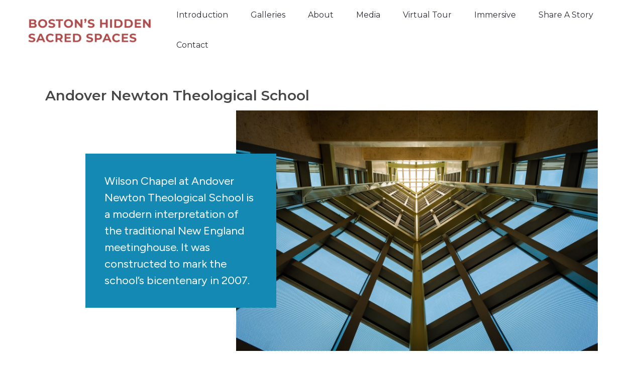

--- FILE ---
content_type: text/html; charset=UTF-8
request_url: https://www.hiddensacredspaces.org/newtonandover-school-of-theology/
body_size: 17608
content:
<!DOCTYPE html>
<!--[if !(IE 6) | !(IE 7) | !(IE 8)  ]><!-->
<html lang="en-US" class="no-js">
<!--<![endif]-->
<head>
	<meta charset="UTF-8" />
				<meta name="viewport" content="width=device-width, initial-scale=1, maximum-scale=1, user-scalable=0"/>
			<meta name="theme-color" content="#979fa3"/>	<link rel="profile" href="https://gmpg.org/xfn/11" />
	<meta name='robots' content='index, follow, max-image-preview:large, max-snippet:-1, max-video-preview:-1' />

	<!-- This site is optimized with the Yoast SEO plugin v26.3 - https://yoast.com/wordpress/plugins/seo/ -->
	<title>Andover Newton Theological School - Boston&#039;s Hidden Sacred Spaces</title>
	<link rel="canonical" href="https://www.hiddensacredspaces.org/newtonandover-school-of-theology/" />
	<meta property="og:locale" content="en_US" />
	<meta property="og:type" content="article" />
	<meta property="og:title" content="Andover Newton Theological School - Boston&#039;s Hidden Sacred Spaces" />
	<meta property="og:url" content="https://www.hiddensacredspaces.org/newtonandover-school-of-theology/" />
	<meta property="og:site_name" content="Boston&#039;s Hidden Sacred Spaces" />
	<meta property="article:publisher" content="https://www.facebook.com/BostonsHiddenSacredSpaces/" />
	<meta property="article:modified_time" content="2023-06-18T19:38:11+00:00" />
	<meta name="twitter:card" content="summary_large_image" />
	<meta name="twitter:label1" content="Est. reading time" />
	<meta name="twitter:data1" content="3 minutes" />
	<script type="application/ld+json" class="yoast-schema-graph">{"@context":"https://schema.org","@graph":[{"@type":"WebPage","@id":"https://www.hiddensacredspaces.org/newtonandover-school-of-theology/","url":"https://www.hiddensacredspaces.org/newtonandover-school-of-theology/","name":"Andover Newton Theological School - Boston&#039;s Hidden Sacred Spaces","isPartOf":{"@id":"https://www.hiddensacredspaces.org/#website"},"datePublished":"2023-05-11T20:53:35+00:00","dateModified":"2023-06-18T19:38:11+00:00","breadcrumb":{"@id":"https://www.hiddensacredspaces.org/newtonandover-school-of-theology/#breadcrumb"},"inLanguage":"en-US","potentialAction":[{"@type":"ReadAction","target":["https://www.hiddensacredspaces.org/newtonandover-school-of-theology/"]}]},{"@type":"BreadcrumbList","@id":"https://www.hiddensacredspaces.org/newtonandover-school-of-theology/#breadcrumb","itemListElement":[{"@type":"ListItem","position":1,"name":"Home","item":"https://www.hiddensacredspaces.org/"},{"@type":"ListItem","position":2,"name":"Andover Newton Theological School"}]},{"@type":"WebSite","@id":"https://www.hiddensacredspaces.org/#website","url":"https://www.hiddensacredspaces.org/","name":"Boston's Hidden Sacred Spaces","description":"Pause, sit for a moment, and reflect","publisher":{"@id":"https://www.hiddensacredspaces.org/#organization"},"potentialAction":[{"@type":"SearchAction","target":{"@type":"EntryPoint","urlTemplate":"https://www.hiddensacredspaces.org/?s={search_term_string}"},"query-input":{"@type":"PropertyValueSpecification","valueRequired":true,"valueName":"search_term_string"}}],"inLanguage":"en-US"},{"@type":"Organization","@id":"https://www.hiddensacredspaces.org/#organization","name":"Boston's Hidden Sacred Spaces","url":"https://www.hiddensacredspaces.org/","logo":{"@type":"ImageObject","inLanguage":"en-US","@id":"https://www.hiddensacredspaces.org/#/schema/logo/image/","url":"https://www.hiddensacredspaces.org/wp-content/uploads/2023/05/bhss-logo65.png","contentUrl":"https://www.hiddensacredspaces.org/wp-content/uploads/2023/05/bhss-logo65.png","width":280,"height":65,"caption":"Boston's Hidden Sacred Spaces"},"image":{"@id":"https://www.hiddensacredspaces.org/#/schema/logo/image/"},"sameAs":["https://www.facebook.com/BostonsHiddenSacredSpaces/"]}]}</script>
	<!-- / Yoast SEO plugin. -->


<link rel='dns-prefetch' href='//fonts.googleapis.com' />
<link rel="alternate" type="application/rss+xml" title="Boston&#039;s Hidden Sacred Spaces &raquo; Feed" href="https://www.hiddensacredspaces.org/feed/" />
<link rel="alternate" type="application/rss+xml" title="Boston&#039;s Hidden Sacred Spaces &raquo; Comments Feed" href="https://www.hiddensacredspaces.org/comments/feed/" />
<link rel="alternate" title="oEmbed (JSON)" type="application/json+oembed" href="https://www.hiddensacredspaces.org/wp-json/oembed/1.0/embed?url=https%3A%2F%2Fwww.hiddensacredspaces.org%2Fnewtonandover-school-of-theology%2F" />
<link rel="alternate" title="oEmbed (XML)" type="text/xml+oembed" href="https://www.hiddensacredspaces.org/wp-json/oembed/1.0/embed?url=https%3A%2F%2Fwww.hiddensacredspaces.org%2Fnewtonandover-school-of-theology%2F&#038;format=xml" />
<style id='wp-img-auto-sizes-contain-inline-css'>
img:is([sizes=auto i],[sizes^="auto," i]){contain-intrinsic-size:3000px 1500px}
/*# sourceURL=wp-img-auto-sizes-contain-inline-css */
</style>
<style id='wp-emoji-styles-inline-css'>

	img.wp-smiley, img.emoji {
		display: inline !important;
		border: none !important;
		box-shadow: none !important;
		height: 1em !important;
		width: 1em !important;
		margin: 0 0.07em !important;
		vertical-align: -0.1em !important;
		background: none !important;
		padding: 0 !important;
	}
/*# sourceURL=wp-emoji-styles-inline-css */
</style>
<link rel='stylesheet' id='wp-block-library-css' href='https://www.hiddensacredspaces.org/wp-includes/css/dist/block-library/style.min.css?ver=6.9' media='all' />
<style id='global-styles-inline-css'>
:root{--wp--preset--aspect-ratio--square: 1;--wp--preset--aspect-ratio--4-3: 4/3;--wp--preset--aspect-ratio--3-4: 3/4;--wp--preset--aspect-ratio--3-2: 3/2;--wp--preset--aspect-ratio--2-3: 2/3;--wp--preset--aspect-ratio--16-9: 16/9;--wp--preset--aspect-ratio--9-16: 9/16;--wp--preset--color--black: #000000;--wp--preset--color--cyan-bluish-gray: #abb8c3;--wp--preset--color--white: #FFF;--wp--preset--color--pale-pink: #f78da7;--wp--preset--color--vivid-red: #cf2e2e;--wp--preset--color--luminous-vivid-orange: #ff6900;--wp--preset--color--luminous-vivid-amber: #fcb900;--wp--preset--color--light-green-cyan: #7bdcb5;--wp--preset--color--vivid-green-cyan: #00d084;--wp--preset--color--pale-cyan-blue: #8ed1fc;--wp--preset--color--vivid-cyan-blue: #0693e3;--wp--preset--color--vivid-purple: #9b51e0;--wp--preset--color--accent: #979fa3;--wp--preset--color--dark-gray: #111;--wp--preset--color--light-gray: #767676;--wp--preset--gradient--vivid-cyan-blue-to-vivid-purple: linear-gradient(135deg,rgb(6,147,227) 0%,rgb(155,81,224) 100%);--wp--preset--gradient--light-green-cyan-to-vivid-green-cyan: linear-gradient(135deg,rgb(122,220,180) 0%,rgb(0,208,130) 100%);--wp--preset--gradient--luminous-vivid-amber-to-luminous-vivid-orange: linear-gradient(135deg,rgb(252,185,0) 0%,rgb(255,105,0) 100%);--wp--preset--gradient--luminous-vivid-orange-to-vivid-red: linear-gradient(135deg,rgb(255,105,0) 0%,rgb(207,46,46) 100%);--wp--preset--gradient--very-light-gray-to-cyan-bluish-gray: linear-gradient(135deg,rgb(238,238,238) 0%,rgb(169,184,195) 100%);--wp--preset--gradient--cool-to-warm-spectrum: linear-gradient(135deg,rgb(74,234,220) 0%,rgb(151,120,209) 20%,rgb(207,42,186) 40%,rgb(238,44,130) 60%,rgb(251,105,98) 80%,rgb(254,248,76) 100%);--wp--preset--gradient--blush-light-purple: linear-gradient(135deg,rgb(255,206,236) 0%,rgb(152,150,240) 100%);--wp--preset--gradient--blush-bordeaux: linear-gradient(135deg,rgb(254,205,165) 0%,rgb(254,45,45) 50%,rgb(107,0,62) 100%);--wp--preset--gradient--luminous-dusk: linear-gradient(135deg,rgb(255,203,112) 0%,rgb(199,81,192) 50%,rgb(65,88,208) 100%);--wp--preset--gradient--pale-ocean: linear-gradient(135deg,rgb(255,245,203) 0%,rgb(182,227,212) 50%,rgb(51,167,181) 100%);--wp--preset--gradient--electric-grass: linear-gradient(135deg,rgb(202,248,128) 0%,rgb(113,206,126) 100%);--wp--preset--gradient--midnight: linear-gradient(135deg,rgb(2,3,129) 0%,rgb(40,116,252) 100%);--wp--preset--font-size--small: 13px;--wp--preset--font-size--medium: 20px;--wp--preset--font-size--large: 36px;--wp--preset--font-size--x-large: 42px;--wp--preset--spacing--20: 0.44rem;--wp--preset--spacing--30: 0.67rem;--wp--preset--spacing--40: 1rem;--wp--preset--spacing--50: 1.5rem;--wp--preset--spacing--60: 2.25rem;--wp--preset--spacing--70: 3.38rem;--wp--preset--spacing--80: 5.06rem;--wp--preset--shadow--natural: 6px 6px 9px rgba(0, 0, 0, 0.2);--wp--preset--shadow--deep: 12px 12px 50px rgba(0, 0, 0, 0.4);--wp--preset--shadow--sharp: 6px 6px 0px rgba(0, 0, 0, 0.2);--wp--preset--shadow--outlined: 6px 6px 0px -3px rgb(255, 255, 255), 6px 6px rgb(0, 0, 0);--wp--preset--shadow--crisp: 6px 6px 0px rgb(0, 0, 0);}:where(.is-layout-flex){gap: 0.5em;}:where(.is-layout-grid){gap: 0.5em;}body .is-layout-flex{display: flex;}.is-layout-flex{flex-wrap: wrap;align-items: center;}.is-layout-flex > :is(*, div){margin: 0;}body .is-layout-grid{display: grid;}.is-layout-grid > :is(*, div){margin: 0;}:where(.wp-block-columns.is-layout-flex){gap: 2em;}:where(.wp-block-columns.is-layout-grid){gap: 2em;}:where(.wp-block-post-template.is-layout-flex){gap: 1.25em;}:where(.wp-block-post-template.is-layout-grid){gap: 1.25em;}.has-black-color{color: var(--wp--preset--color--black) !important;}.has-cyan-bluish-gray-color{color: var(--wp--preset--color--cyan-bluish-gray) !important;}.has-white-color{color: var(--wp--preset--color--white) !important;}.has-pale-pink-color{color: var(--wp--preset--color--pale-pink) !important;}.has-vivid-red-color{color: var(--wp--preset--color--vivid-red) !important;}.has-luminous-vivid-orange-color{color: var(--wp--preset--color--luminous-vivid-orange) !important;}.has-luminous-vivid-amber-color{color: var(--wp--preset--color--luminous-vivid-amber) !important;}.has-light-green-cyan-color{color: var(--wp--preset--color--light-green-cyan) !important;}.has-vivid-green-cyan-color{color: var(--wp--preset--color--vivid-green-cyan) !important;}.has-pale-cyan-blue-color{color: var(--wp--preset--color--pale-cyan-blue) !important;}.has-vivid-cyan-blue-color{color: var(--wp--preset--color--vivid-cyan-blue) !important;}.has-vivid-purple-color{color: var(--wp--preset--color--vivid-purple) !important;}.has-black-background-color{background-color: var(--wp--preset--color--black) !important;}.has-cyan-bluish-gray-background-color{background-color: var(--wp--preset--color--cyan-bluish-gray) !important;}.has-white-background-color{background-color: var(--wp--preset--color--white) !important;}.has-pale-pink-background-color{background-color: var(--wp--preset--color--pale-pink) !important;}.has-vivid-red-background-color{background-color: var(--wp--preset--color--vivid-red) !important;}.has-luminous-vivid-orange-background-color{background-color: var(--wp--preset--color--luminous-vivid-orange) !important;}.has-luminous-vivid-amber-background-color{background-color: var(--wp--preset--color--luminous-vivid-amber) !important;}.has-light-green-cyan-background-color{background-color: var(--wp--preset--color--light-green-cyan) !important;}.has-vivid-green-cyan-background-color{background-color: var(--wp--preset--color--vivid-green-cyan) !important;}.has-pale-cyan-blue-background-color{background-color: var(--wp--preset--color--pale-cyan-blue) !important;}.has-vivid-cyan-blue-background-color{background-color: var(--wp--preset--color--vivid-cyan-blue) !important;}.has-vivid-purple-background-color{background-color: var(--wp--preset--color--vivid-purple) !important;}.has-black-border-color{border-color: var(--wp--preset--color--black) !important;}.has-cyan-bluish-gray-border-color{border-color: var(--wp--preset--color--cyan-bluish-gray) !important;}.has-white-border-color{border-color: var(--wp--preset--color--white) !important;}.has-pale-pink-border-color{border-color: var(--wp--preset--color--pale-pink) !important;}.has-vivid-red-border-color{border-color: var(--wp--preset--color--vivid-red) !important;}.has-luminous-vivid-orange-border-color{border-color: var(--wp--preset--color--luminous-vivid-orange) !important;}.has-luminous-vivid-amber-border-color{border-color: var(--wp--preset--color--luminous-vivid-amber) !important;}.has-light-green-cyan-border-color{border-color: var(--wp--preset--color--light-green-cyan) !important;}.has-vivid-green-cyan-border-color{border-color: var(--wp--preset--color--vivid-green-cyan) !important;}.has-pale-cyan-blue-border-color{border-color: var(--wp--preset--color--pale-cyan-blue) !important;}.has-vivid-cyan-blue-border-color{border-color: var(--wp--preset--color--vivid-cyan-blue) !important;}.has-vivid-purple-border-color{border-color: var(--wp--preset--color--vivid-purple) !important;}.has-vivid-cyan-blue-to-vivid-purple-gradient-background{background: var(--wp--preset--gradient--vivid-cyan-blue-to-vivid-purple) !important;}.has-light-green-cyan-to-vivid-green-cyan-gradient-background{background: var(--wp--preset--gradient--light-green-cyan-to-vivid-green-cyan) !important;}.has-luminous-vivid-amber-to-luminous-vivid-orange-gradient-background{background: var(--wp--preset--gradient--luminous-vivid-amber-to-luminous-vivid-orange) !important;}.has-luminous-vivid-orange-to-vivid-red-gradient-background{background: var(--wp--preset--gradient--luminous-vivid-orange-to-vivid-red) !important;}.has-very-light-gray-to-cyan-bluish-gray-gradient-background{background: var(--wp--preset--gradient--very-light-gray-to-cyan-bluish-gray) !important;}.has-cool-to-warm-spectrum-gradient-background{background: var(--wp--preset--gradient--cool-to-warm-spectrum) !important;}.has-blush-light-purple-gradient-background{background: var(--wp--preset--gradient--blush-light-purple) !important;}.has-blush-bordeaux-gradient-background{background: var(--wp--preset--gradient--blush-bordeaux) !important;}.has-luminous-dusk-gradient-background{background: var(--wp--preset--gradient--luminous-dusk) !important;}.has-pale-ocean-gradient-background{background: var(--wp--preset--gradient--pale-ocean) !important;}.has-electric-grass-gradient-background{background: var(--wp--preset--gradient--electric-grass) !important;}.has-midnight-gradient-background{background: var(--wp--preset--gradient--midnight) !important;}.has-small-font-size{font-size: var(--wp--preset--font-size--small) !important;}.has-medium-font-size{font-size: var(--wp--preset--font-size--medium) !important;}.has-large-font-size{font-size: var(--wp--preset--font-size--large) !important;}.has-x-large-font-size{font-size: var(--wp--preset--font-size--x-large) !important;}
/*# sourceURL=global-styles-inline-css */
</style>

<style id='classic-theme-styles-inline-css'>
/*! This file is auto-generated */
.wp-block-button__link{color:#fff;background-color:#32373c;border-radius:9999px;box-shadow:none;text-decoration:none;padding:calc(.667em + 2px) calc(1.333em + 2px);font-size:1.125em}.wp-block-file__button{background:#32373c;color:#fff;text-decoration:none}
/*# sourceURL=/wp-includes/css/classic-themes.min.css */
</style>
<link rel='stylesheet' id='contact-form-7-css' href='https://www.hiddensacredspaces.org/wp-content/plugins/contact-form-7/includes/css/styles.css?ver=6.1.3' media='all' />
<link rel='stylesheet' id='h5ap-public-css' href='https://www.hiddensacredspaces.org/wp-content/plugins/html5-audio-player/assets/css/style.css?ver=2.5.3' media='all' />
<link rel='stylesheet' id='parent-style-css' href='https://www.hiddensacredspaces.org/wp-content/themes/dt-the7/style.css?ver=6.9' media='all' />
<link rel='stylesheet' id='the7-font-css' href='https://www.hiddensacredspaces.org/wp-content/themes/dt-the7/fonts/icomoon-the7-font/icomoon-the7-font.min.css?ver=12.10.0.1' media='all' />
<link rel='stylesheet' id='the7-awesome-fonts-css' href='https://www.hiddensacredspaces.org/wp-content/themes/dt-the7/fonts/FontAwesome/css/all.min.css?ver=12.10.0.1' media='all' />
<link rel='stylesheet' id='the7-awesome-fonts-back-css' href='https://www.hiddensacredspaces.org/wp-content/themes/dt-the7/fonts/FontAwesome/back-compat.min.css?ver=12.10.0.1' media='all' />
<link rel='stylesheet' id='js_composer_front-css' href='//www.hiddensacredspaces.org/wp-content/uploads/js_composer/js_composer_front_custom.css?ver=8.7.2' media='all' />
<link rel='stylesheet' id='dt-web-fonts-css' href='https://fonts.googleapis.com/css?family=Roboto:400,500,600,700%7CRoboto+Condensed:400,600,700%7CMontserrat:400,500,600,700%7CLato:400,600,700%7CFigtree:400,600,700' media='all' />
<link rel='stylesheet' id='dt-main-css' href='https://www.hiddensacredspaces.org/wp-content/themes/dt-the7/css/main.min.css?ver=12.10.0.1' media='all' />
<style id='dt-main-inline-css'>
body #load {
  display: block;
  height: 100%;
  overflow: hidden;
  position: fixed;
  width: 100%;
  z-index: 9901;
  opacity: 1;
  visibility: visible;
  transition: all .35s ease-out;
}
.load-wrap {
  width: 100%;
  height: 100%;
  background-position: center center;
  background-repeat: no-repeat;
  text-align: center;
  display: -ms-flexbox;
  display: -ms-flex;
  display: flex;
  -ms-align-items: center;
  -ms-flex-align: center;
  align-items: center;
  -ms-flex-flow: column wrap;
  flex-flow: column wrap;
  -ms-flex-pack: center;
  -ms-justify-content: center;
  justify-content: center;
}
.load-wrap > svg {
  position: absolute;
  top: 50%;
  left: 50%;
  transform: translate(-50%,-50%);
}
#load {
  background: var(--the7-elementor-beautiful-loading-bg,#979fa3);
  --the7-beautiful-spinner-color2: var(--the7-beautiful-spinner-color,#ae4c4c);
}

/*# sourceURL=dt-main-inline-css */
</style>
<link rel='stylesheet' id='the7-custom-scrollbar-css' href='https://www.hiddensacredspaces.org/wp-content/themes/dt-the7/lib/custom-scrollbar/custom-scrollbar.min.css?ver=12.10.0.1' media='all' />
<link rel='stylesheet' id='the7-wpbakery-css' href='https://www.hiddensacredspaces.org/wp-content/themes/dt-the7/css/wpbakery.min.css?ver=12.10.0.1' media='all' />
<link rel='stylesheet' id='the7-core-css' href='https://www.hiddensacredspaces.org/wp-content/plugins/dt-the7-core/assets/css/post-type.min.css?ver=2.7.12' media='all' />
<link rel='stylesheet' id='the7-css-vars-css' href='https://www.hiddensacredspaces.org/wp-content/uploads/the7-css/css-vars.css?ver=a8fbc6d61444' media='all' />
<link rel='stylesheet' id='dt-custom-css' href='https://www.hiddensacredspaces.org/wp-content/uploads/the7-css/custom.css?ver=a8fbc6d61444' media='all' />
<link rel='stylesheet' id='dt-media-css' href='https://www.hiddensacredspaces.org/wp-content/uploads/the7-css/media.css?ver=a8fbc6d61444' media='all' />
<link rel='stylesheet' id='the7-elements-albums-portfolio-css' href='https://www.hiddensacredspaces.org/wp-content/uploads/the7-css/the7-elements-albums-portfolio.css?ver=a8fbc6d61444' media='all' />
<link rel='stylesheet' id='the7-elements-css' href='https://www.hiddensacredspaces.org/wp-content/uploads/the7-css/post-type-dynamic.css?ver=a8fbc6d61444' media='all' />
<link rel='stylesheet' id='style-css' href='https://www.hiddensacredspaces.org/wp-content/themes/dt-the7-child/style.css?ver=12.10.0.1' media='all' />
<script src="https://www.hiddensacredspaces.org/wp-includes/js/jquery/jquery.min.js?ver=3.7.1" id="jquery-core-js"></script>
<script src="https://www.hiddensacredspaces.org/wp-includes/js/jquery/jquery-migrate.min.js?ver=3.4.1" id="jquery-migrate-js"></script>
<script id="dt-above-fold-js-extra">
var dtLocal = {"themeUrl":"https://www.hiddensacredspaces.org/wp-content/themes/dt-the7","passText":"To view this protected post, enter the password below:","moreButtonText":{"loading":"Loading...","loadMore":"Load more"},"postID":"1642","ajaxurl":"https://www.hiddensacredspaces.org/wp-admin/admin-ajax.php","REST":{"baseUrl":"https://www.hiddensacredspaces.org/wp-json/the7/v1","endpoints":{"sendMail":"/send-mail"}},"contactMessages":{"required":"One or more fields have an error. Please check and try again.","terms":"Please accept the privacy policy.","fillTheCaptchaError":"Please, fill the captcha."},"captchaSiteKey":"","ajaxNonce":"c03c77f674","pageData":{"type":"page","template":"page","layout":null},"themeSettings":{"smoothScroll":"off","lazyLoading":false,"desktopHeader":{"height":120},"ToggleCaptionEnabled":"disabled","ToggleCaption":"Navigation","floatingHeader":{"showAfter":140,"showMenu":true,"height":84,"logo":{"showLogo":true,"html":"\u003Cimg class=\" preload-me\" src=\"https://www.hiddensacredspaces.org/wp-content/uploads/2023/05/bhss-logo65.png\" srcset=\"https://www.hiddensacredspaces.org/wp-content/uploads/2023/05/bhss-logo65.png 280w\" width=\"280\" height=\"65\"   sizes=\"280px\" alt=\"Boston&#039;s Hidden Sacred Spaces\" /\u003E","url":"https://www.hiddensacredspaces.org/"}},"topLine":{"floatingTopLine":{"logo":{"showLogo":false,"html":""}}},"mobileHeader":{"firstSwitchPoint":930,"secondSwitchPoint":0,"firstSwitchPointHeight":64,"secondSwitchPointHeight":64,"mobileToggleCaptionEnabled":"right","mobileToggleCaption":"Menu"},"stickyMobileHeaderFirstSwitch":{"logo":{"html":"\u003Cimg class=\" preload-me\" src=\"https://www.hiddensacredspaces.org/wp-content/uploads/2023/05/bhss-logo.png\" srcset=\"https://www.hiddensacredspaces.org/wp-content/uploads/2023/05/bhss-logo.png 177w\" width=\"177\" height=\"40\"   sizes=\"177px\" alt=\"Boston&#039;s Hidden Sacred Spaces\" /\u003E"}},"stickyMobileHeaderSecondSwitch":{"logo":{"html":"\u003Cimg class=\" preload-me\" src=\"https://www.hiddensacredspaces.org/wp-content/uploads/2023/05/bhss-logo.png\" srcset=\"https://www.hiddensacredspaces.org/wp-content/uploads/2023/05/bhss-logo.png 177w\" width=\"177\" height=\"40\"   sizes=\"177px\" alt=\"Boston&#039;s Hidden Sacred Spaces\" /\u003E"}},"sidebar":{"switchPoint":990},"boxedWidth":"1340px"},"VCMobileScreenWidth":"640"};
var dtShare = {"shareButtonText":{"facebook":"Share on Facebook","twitter":"Share on X","pinterest":"Pin it","linkedin":"Share on Linkedin","whatsapp":"Share on Whatsapp"},"overlayOpacity":"80"};
//# sourceURL=dt-above-fold-js-extra
</script>
<script src="https://www.hiddensacredspaces.org/wp-content/themes/dt-the7/js/above-the-fold.min.js?ver=12.10.0.1" id="dt-above-fold-js"></script>
<script></script><link rel="https://api.w.org/" href="https://www.hiddensacredspaces.org/wp-json/" /><link rel="alternate" title="JSON" type="application/json" href="https://www.hiddensacredspaces.org/wp-json/wp/v2/pages/1642" /><link rel="EditURI" type="application/rsd+xml" title="RSD" href="https://www.hiddensacredspaces.org/xmlrpc.php?rsd" />
<meta name="generator" content="WordPress 6.9" />
<link rel='shortlink' href='https://www.hiddensacredspaces.org/?p=1642' />
        <style>
            .mejs-container:has(.plyr) {
                height: auto;
                background: transparent
            }

            .mejs-container:has(.plyr) .mejs-controls {
                display: none
            }

            .h5ap_all {
                --shadow-color: 197deg 32% 65%;
                border-radius: 6px;
                box-shadow: 0px 0px 9.6px hsl(var(--shadow-color)/.36), 0 1.7px 1.9px 0px hsl(var(--shadow-color)/.36), 0 4.3px 1.8px -1.7px hsl(var(--shadow-color)/.36), -0.1px 10.6px 11.9px -2.5px hsl(var(--shadow-color)/.36);
                margin: 16px auto;
            }

            .h5ap_single_button {
                height: 50px;
            }
        </style>
    		<style>
			span.h5ap_single_button {
				display: inline-flex;
				justify-content: center;
				align-items: center;
			}

			.h5ap_single_button span {
				line-height: 0;
			}

			span#h5ap_single_button span svg {
				cursor: pointer;
			}

			#skin_default .plyr__control,
			#skin_default .plyr__time {
				color: #4f5b5f			}

			#skin_default .plyr__control:hover {
				background: #1aafff;
				color: #f5f5f5			}

			#skin_default .plyr__controls {
				background: #f5f5f5			}

			#skin_default .plyr__controls__item input {
				color: #1aafff			}

			.plyr {
				--plyr-color-main: #4f5b5f			}

			/* Custom Css */
					</style>
  <!-- Google tag (gtag.js) -->
	<script async src="https://www.googletagmanager.com/gtag/js?id=G-SLLJK61CK5"></script>
	<script>
 	 window.dataLayer = window.dataLayer || [];
	  function gtag(){dataLayer.push(arguments);}
	  gtag('js', new Date());
	  gtag('config', 'G-SLLJK61CK5');
	</script>  
<meta name="generator" content="Powered by WPBakery Page Builder - drag and drop page builder for WordPress."/>
<meta name="generator" content="Powered by Slider Revolution 6.7.38 - responsive, Mobile-Friendly Slider Plugin for WordPress with comfortable drag and drop interface." />
<script type="text/javascript" id="the7-loader-script">
document.addEventListener("DOMContentLoaded", function(event) {
	var load = document.getElementById("load");
	if(!load.classList.contains('loader-removed')){
		var removeLoading = setTimeout(function() {
			load.className += " loader-removed";
		}, 300);
	}
});
</script>
		<style type="text/css">.heading{width:10sec;}</style><link rel="icon" href="https://www.hiddensacredspaces.org/wp-content/uploads/2023/05/sacred-space-icon.png" type="image/png" sizes="16x16"/><script>function setREVStartSize(e){
			//window.requestAnimationFrame(function() {
				window.RSIW = window.RSIW===undefined ? window.innerWidth : window.RSIW;
				window.RSIH = window.RSIH===undefined ? window.innerHeight : window.RSIH;
				try {
					var pw = document.getElementById(e.c).parentNode.offsetWidth,
						newh;
					pw = pw===0 || isNaN(pw) || (e.l=="fullwidth" || e.layout=="fullwidth") ? window.RSIW : pw;
					e.tabw = e.tabw===undefined ? 0 : parseInt(e.tabw);
					e.thumbw = e.thumbw===undefined ? 0 : parseInt(e.thumbw);
					e.tabh = e.tabh===undefined ? 0 : parseInt(e.tabh);
					e.thumbh = e.thumbh===undefined ? 0 : parseInt(e.thumbh);
					e.tabhide = e.tabhide===undefined ? 0 : parseInt(e.tabhide);
					e.thumbhide = e.thumbhide===undefined ? 0 : parseInt(e.thumbhide);
					e.mh = e.mh===undefined || e.mh=="" || e.mh==="auto" ? 0 : parseInt(e.mh,0);
					if(e.layout==="fullscreen" || e.l==="fullscreen")
						newh = Math.max(e.mh,window.RSIH);
					else{
						e.gw = Array.isArray(e.gw) ? e.gw : [e.gw];
						for (var i in e.rl) if (e.gw[i]===undefined || e.gw[i]===0) e.gw[i] = e.gw[i-1];
						e.gh = e.el===undefined || e.el==="" || (Array.isArray(e.el) && e.el.length==0)? e.gh : e.el;
						e.gh = Array.isArray(e.gh) ? e.gh : [e.gh];
						for (var i in e.rl) if (e.gh[i]===undefined || e.gh[i]===0) e.gh[i] = e.gh[i-1];
											
						var nl = new Array(e.rl.length),
							ix = 0,
							sl;
						e.tabw = e.tabhide>=pw ? 0 : e.tabw;
						e.thumbw = e.thumbhide>=pw ? 0 : e.thumbw;
						e.tabh = e.tabhide>=pw ? 0 : e.tabh;
						e.thumbh = e.thumbhide>=pw ? 0 : e.thumbh;
						for (var i in e.rl) nl[i] = e.rl[i]<window.RSIW ? 0 : e.rl[i];
						sl = nl[0];
						for (var i in nl) if (sl>nl[i] && nl[i]>0) { sl = nl[i]; ix=i;}
						var m = pw>(e.gw[ix]+e.tabw+e.thumbw) ? 1 : (pw-(e.tabw+e.thumbw)) / (e.gw[ix]);
						newh =  (e.gh[ix] * m) + (e.tabh + e.thumbh);
					}
					var el = document.getElementById(e.c);
					if (el!==null && el) el.style.height = newh+"px";
					el = document.getElementById(e.c+"_wrapper");
					if (el!==null && el) {
						el.style.height = newh+"px";
						el.style.display = "block";
					}
				} catch(e){
					console.log("Failure at Presize of Slider:" + e)
				}
			//});
		  };</script>
<style type="text/css" data-type="vc_shortcodes-default-css">.vc_do_custom_heading{margin-bottom:0.625rem;margin-top:0;}.vc_do_btn{margin-bottom:22px;}.vc_do_btn{margin-bottom:22px;}</style><style type="text/css" data-type="vc_shortcodes-custom-css">.vc_custom_1683169823234{margin-top: 50px !important;}.vc_custom_1683170747129{margin-bottom: 20px !important;}.vc_custom_1683170712052{margin-bottom: 20px !important;}.vc_custom_1683839688738{margin-bottom: 20px !important;}.vc_custom_1683841855518{padding-right: 0px !important;padding-left: 0px !important;}.vc_custom_1683211244977{padding-top: 50px !important;padding-bottom: 50px !important;}.vc_custom_1683211286091{padding-top: 50px !important;padding-bottom: 50px !important;}.vc_custom_1687117057597{margin-top: 20px !important;margin-bottom: 20px !important;}</style><noscript><style> .wpb_animate_when_almost_visible { opacity: 1; }</style></noscript><link rel='stylesheet' id='envira-gallery-lite-style-css' href='https://www.hiddensacredspaces.org/wp-content/plugins/envira-gallery-lite/assets/css/envira.css?ver=1.12.1' media='all' property="stylesheet" />
<link rel='stylesheet' id='envira-gallery-lite-lazyload-css' href='https://www.hiddensacredspaces.org/wp-content/plugins/envira-gallery-lite/assets/css/responsivelyLazy.css?ver=1.12.1' media='all' property="stylesheet" />
<link rel='stylesheet' id='envira-gallery-lite-fancybox-css' href='https://www.hiddensacredspaces.org/wp-content/plugins/envira-gallery-lite/assets/css/fancybox.css?ver=1.12.1' media='all' property="stylesheet" />
<link rel='stylesheet' id='envira-gallery-lite-jgallery-css' href='https://www.hiddensacredspaces.org/wp-content/plugins/envira-gallery-lite/assets/css/justifiedGallery.css?ver=1.12.1' media='all' property="stylesheet" />
<link rel='stylesheet' id='rs-plugin-settings-css' href='//www.hiddensacredspaces.org/wp-content/plugins/revslider/sr6/assets/css/rs6.css?ver=6.7.38' media='all' />
<style id='rs-plugin-settings-inline-css'>
#rs-demo-id {}
/*# sourceURL=rs-plugin-settings-inline-css */
</style>
</head>
<body id="the7-body" class="wp-singular page-template-default page page-id-1642 wp-embed-responsive wp-theme-dt-the7 wp-child-theme-dt-the7-child the7-core-ver-2.7.12 title-off dt-responsive-on right-mobile-menu-close-icon ouside-menu-close-icon mobile-close-right-caption  fade-thin-mobile-menu-close-icon fade-medium-menu-close-icon srcset-enabled btn-flat custom-btn-color custom-btn-hover-color phantom-fade phantom-shadow-decoration phantom-custom-logo-on sticky-mobile-header top-header first-switch-logo-left first-switch-menu-right second-switch-logo-left second-switch-menu-right right-mobile-menu layzr-loading-on popup-message-style the7-ver-12.10.0.1 dt-fa-compatibility wpb-js-composer js-comp-ver-8.7.2 vc_responsive">
<!-- The7 12.10.0.1 -->
<div id="load" class="hourglass-loader">
	<div class="load-wrap"><style type="text/css">
    .the7-spinner {
        width: 60px;
        height: 72px;
        position: relative;
    }
    .the7-spinner > div {
        animation: spinner-animation 1.2s cubic-bezier(1, 1, 1, 1) infinite;
        width: 9px;
        left: 0;
        display: inline-block;
        position: absolute;
        background-color:var(--the7-beautiful-spinner-color2);
        height: 18px;
        top: 27px;
    }
    div.the7-spinner-animate-2 {
        animation-delay: 0.2s;
        left: 13px
    }
    div.the7-spinner-animate-3 {
        animation-delay: 0.4s;
        left: 26px
    }
    div.the7-spinner-animate-4 {
        animation-delay: 0.6s;
        left: 39px
    }
    div.the7-spinner-animate-5 {
        animation-delay: 0.8s;
        left: 52px
    }
    @keyframes spinner-animation {
        0% {
            top: 27px;
            height: 18px;
        }
        20% {
            top: 9px;
            height: 54px;
        }
        50% {
            top: 27px;
            height: 18px;
        }
        100% {
            top: 27px;
            height: 18px;
        }
    }
</style>

<div class="the7-spinner">
    <div class="the7-spinner-animate-1"></div>
    <div class="the7-spinner-animate-2"></div>
    <div class="the7-spinner-animate-3"></div>
    <div class="the7-spinner-animate-4"></div>
    <div class="the7-spinner-animate-5"></div>
</div></div>
</div>
<div id="page" >
	<a class="skip-link screen-reader-text" href="#content">Skip to content</a>

<div class="masthead inline-header left full-width shadow-mobile-header-decoration type-9-mobile-menu-icon mobile-right-caption show-sub-menu-on-hover show-device-logo show-mobile-logo" >

	<div class="top-bar line-content top-bar-empty top-bar-line-hide">
	<div class="top-bar-bg" ></div>
	<div class="mini-widgets left-widgets"></div><div class="mini-widgets right-widgets"></div></div>

	<header class="header-bar" role="banner">

		<div class="branding">
	<div id="site-title" class="assistive-text">Boston&#039;s Hidden Sacred Spaces</div>
	<div id="site-description" class="assistive-text">Pause, sit for a moment, and reflect</div>
	<a class="" href="https://www.hiddensacredspaces.org/"><img class=" preload-me" src="https://www.hiddensacredspaces.org/wp-content/uploads/2023/05/bhss-logo65.png" srcset="https://www.hiddensacredspaces.org/wp-content/uploads/2023/05/bhss-logo65.png 280w" width="280" height="65"   sizes="280px" alt="Boston&#039;s Hidden Sacred Spaces" /><img class="mobile-logo preload-me" src="https://www.hiddensacredspaces.org/wp-content/uploads/2023/05/bhss-logo.png" srcset="https://www.hiddensacredspaces.org/wp-content/uploads/2023/05/bhss-logo.png 177w" width="177" height="40"   sizes="177px" alt="Boston&#039;s Hidden Sacred Spaces" /></a></div>

		<ul id="primary-menu" class="main-nav bg-outline-decoration hover-bg-decoration active-bg-decoration outside-item-remove-margin"><li class="menu-item menu-item-type-post_type menu-item-object-page menu-item-1637 first depth-0"><a href='https://www.hiddensacredspaces.org/explore/' data-level='1'><span class="menu-item-text"><span class="menu-text">Introduction</span></span></a></li> <li class="menu-item menu-item-type-post_type menu-item-object-page menu-item-1636 depth-0"><a href='https://www.hiddensacredspaces.org/sectors/' data-level='1'><span class="menu-item-text"><span class="menu-text">Galleries</span></span></a></li> <li class="menu-item menu-item-type-post_type menu-item-object-page menu-item-2369 depth-0"><a href='https://www.hiddensacredspaces.org/studio-info/' data-level='1'><span class="menu-item-text"><span class="menu-text">About</span></span></a></li> <li class="menu-item menu-item-type-post_type menu-item-object-page menu-item-2375 depth-0"><a href='https://www.hiddensacredspaces.org/media/' data-level='1'><span class="menu-item-text"><span class="menu-text">Media</span></span></a></li> <li class="menu-item menu-item-type-post_type menu-item-object-page menu-item-2558 depth-0"><a href='https://www.hiddensacredspaces.org/virtual-tour/' data-level='1'><span class="menu-item-text"><span class="menu-text">Virtual Tour</span></span></a></li> <li class="menu-item menu-item-type-post_type menu-item-object-page menu-item-2550 depth-0"><a href='https://www.hiddensacredspaces.org/immersive/' data-level='1'><span class="menu-item-text"><span class="menu-text">Immersive</span></span></a></li> <li class="menu-item menu-item-type-post_type menu-item-object-page menu-item-2520 depth-0"><a href='https://www.hiddensacredspaces.org/share-a-story/' data-level='1'><span class="menu-item-text"><span class="menu-text">Share A Story</span></span></a></li> <li class="menu-item menu-item-type-post_type menu-item-object-page menu-item-1421 last depth-0"><a href='https://www.hiddensacredspaces.org/contact/' data-level='1'><span class="menu-item-text"><span class="menu-text">Contact</span></span></a></li> </ul>
		
	</header>

</div>
<div role="navigation" aria-label="Main Menu" class="dt-mobile-header ">
	<div class="dt-close-mobile-menu-icon" aria-label="Close" role="button" tabindex="0"><span class="mobile-menu-close-caption">Close</span><div class="close-line-wrap"><span class="close-line"></span><span class="close-line"></span><span class="close-line"></span></div></div>	<ul id="mobile-menu" class="mobile-main-nav">
		<li class="menu-item menu-item-type-post_type menu-item-object-page menu-item-1637 first depth-0"><a href='https://www.hiddensacredspaces.org/explore/' data-level='1'><span class="menu-item-text"><span class="menu-text">Introduction</span></span></a></li> <li class="menu-item menu-item-type-post_type menu-item-object-page menu-item-1636 depth-0"><a href='https://www.hiddensacredspaces.org/sectors/' data-level='1'><span class="menu-item-text"><span class="menu-text">Galleries</span></span></a></li> <li class="menu-item menu-item-type-post_type menu-item-object-page menu-item-2369 depth-0"><a href='https://www.hiddensacredspaces.org/studio-info/' data-level='1'><span class="menu-item-text"><span class="menu-text">About</span></span></a></li> <li class="menu-item menu-item-type-post_type menu-item-object-page menu-item-2375 depth-0"><a href='https://www.hiddensacredspaces.org/media/' data-level='1'><span class="menu-item-text"><span class="menu-text">Media</span></span></a></li> <li class="menu-item menu-item-type-post_type menu-item-object-page menu-item-2558 depth-0"><a href='https://www.hiddensacredspaces.org/virtual-tour/' data-level='1'><span class="menu-item-text"><span class="menu-text">Virtual Tour</span></span></a></li> <li class="menu-item menu-item-type-post_type menu-item-object-page menu-item-2550 depth-0"><a href='https://www.hiddensacredspaces.org/immersive/' data-level='1'><span class="menu-item-text"><span class="menu-text">Immersive</span></span></a></li> <li class="menu-item menu-item-type-post_type menu-item-object-page menu-item-2520 depth-0"><a href='https://www.hiddensacredspaces.org/share-a-story/' data-level='1'><span class="menu-item-text"><span class="menu-text">Share A Story</span></span></a></li> <li class="menu-item menu-item-type-post_type menu-item-object-page menu-item-1421 last depth-0"><a href='https://www.hiddensacredspaces.org/contact/' data-level='1'><span class="menu-item-text"><span class="menu-text">Contact</span></span></a></li> 	</ul>
	<div class='mobile-mini-widgets-in-menu'></div>
</div>

<style id="the7-page-content-style">
#main {
  padding-top: 0px;
  padding-bottom: 0px;
}
@media screen and (max-width: 992px) {
  #main {
    padding-top: 0px;
    padding-bottom: 0px;
  }
}
</style>

<div id="main" class="sidebar-none sidebar-divider-off">

	
	<div class="main-gradient"></div>
	<div class="wf-wrap">
	<div class="wf-container-main">

	


	<div id="content" class="content" role="main">

		<div class="wpb-content-wrapper"><div class="vc_row wpb_row vc_row-fluid vc_custom_1683169823234"><div class="wpb_column vc_column_container vc_col-sm-12"><div class="vc_column-inner vc_custom_1683170712052"><div class="wpb_wrapper"><h1 style="text-align: left" class="vc_custom_heading vc_do_custom_heading" >Andover Newton Theological School</h1><div class="vc_row wpb_row vc_inner vc_row-fluid offset-row vc_custom_1683839688738 vc_row-o-content-middle vc_row-flex"><div class="wpb_column vc_column_container vc_col-sm-4"><div class="vc_column-inner vc_custom_1683841855518"><div class="wpb_wrapper">
	<div class="wpb_text_column wpb_content_element  blue-bg-white-txt" >
		<div class="wpb_wrapper">
			<p>Wilson Chapel at Andover Newton Theological School is a modern interpretation of the traditional New England meetinghouse. It was constructed to mark the school&#8217;s bicentenary in 2007.</p>

		</div>
	</div>
</div></div></div><div class="wpb_column vc_column_container vc_col-sm-8"><div class="vc_column-inner"><div class="wpb_wrapper">
	<div  class="wpb_single_image wpb_content_element vc_align_center">
		
		<figure class="wpb_wrapper vc_figure">
			<div class="vc_single_image-wrapper   vc_box_border_grey"><img fetchpriority="high" decoding="async" width="1500" height="998" src="https://www.hiddensacredspaces.org/wp-content/uploads/2023/05/armor_171003-3683-min.jpg" class="vc_single_image-img attachment-full" alt="" title="armor_171003-3683-min" srcset="https://www.hiddensacredspaces.org/wp-content/uploads/2023/05/armor_171003-3683-min.jpg 1500w, https://www.hiddensacredspaces.org/wp-content/uploads/2023/05/armor_171003-3683-min-300x200.jpg 300w, https://www.hiddensacredspaces.org/wp-content/uploads/2023/05/armor_171003-3683-min-1024x681.jpg 1024w, https://www.hiddensacredspaces.org/wp-content/uploads/2023/05/armor_171003-3683-min-768x511.jpg 768w" sizes="(max-width: 1500px) 100vw, 1500px"  data-dt-location="https://www.hiddensacredspaces.org/?attachment_id=1650" /></div>
		</figure>
	</div>
</div></div></div></div>
	<div class="wpb_text_column wpb_content_element " >
		<div class="wpb_wrapper">
			<p>Founded in 1807, Andover Newton is the nation&#8217;s oldest theological school and its first graduate institution of any kind. From the start, it created the model for theological education followed by virtually all graduate seminaries ever since.</p>

		</div>
	</div>
</div></div></div></div><div class="vc_row wpb_row vc_row-fluid vc_custom_1683170747129 vc_row-o-equal-height vc_row-o-content-top vc_row-flex"><div class="wpb_column vc_column_container vc_col-sm-6"><div class="vc_column-inner vc_custom_1683211244977"><div class="wpb_wrapper">
	<div class="wpb_text_column wpb_content_element " >
		<div class="wpb_wrapper">
			<p>Throughout its remarkable history, Andover Newton has continued to develop new models for ministry and has trained some of the nation&#8217;s most innovative and influential leaders.</p>
<p>Andover Newton has always been an innovator in response to a diverse and rapidly changing world. Today, the school serves as a dynamic laboratory for religious education and the church of the future.</p>
<p>In recent years, Andover Newton has established nationally-recognized interfaith programs in conjunction with nearby Hebrew College. It has welcomed a diverse student body representing more than 50 faiths and denominations.</p>
<p>Long known for its strong sense of community and its inspiring, academically accomplished faculty, Andover Newton continues to break new ground in theological education and lead in interfaith education for the 21st century and beyond.</p>
<p>For more information, see: <a tabindex="0" href="http://www.ants.edu/" target="_blank" rel="noopener">http://www.ants.edu</a></p>

		</div>
	</div>
<div class="wpb_gmaps_widget wpb_content_element"><div class="wpb_wrapper"><div class="wpb_map_wraper"><iframe src="https://www.google.com/maps/embed?pb=!1m17!1m12!1m3!1d16685.851136147652!2d-71.19290081197954!3d42.32824489936308!2m3!1f0!2f0!3f0!3m2!1i1024!2i768!4f13.1!3m2!1m1!2zNDLCsDE5JzI5LjUiTiA3McKwMTEnMjAuMyJX!5e0!3m2!1sen!2sus!4v1683839797563!5m2!1sen!2sus" width="600" height="350" style="border:0;" allowfullscreen="" loading="lazy" referrerpolicy="no-referrer-when-downgrade"></iframe></div></div></div></div></div></div><div class="wpb_column vc_column_container vc_col-sm-6"><div class="vc_column-inner vc_custom_1683211286091"><div class="wpb_wrapper">
	<div class="wpb_text_column wpb_content_element " >
		<div class="wpb_wrapper">
			<div id="envira-gallery-wrap-1644" class="envira-gallery-wrap envira-gallery-theme-base envira-lightbox-theme-base" itemscope itemtype="https://schema.org/ImageGallery"><div data-row-height="" data-gallery-theme="" id="envira-gallery-1644" class="envira-gallery-public  envira-gallery-2-columns envira-clear enviratope envira-gallery-css-animations" data-envira-columns="2"><div id="envira-gallery-item-1651" class="envira-gallery-item enviratope-item envira-gallery-item-1 envira-lazy-load" style="padding-left: 6px; padding-bottom: 12px; padding-right: 6px;"  itemscope itemtype="https://schema.org/ImageObject"><div class="envira-gallery-item-inner"><div class="envira-gallery-position-overlay  envira-gallery-top-left"></div><div class="envira-gallery-position-overlay  envira-gallery-top-right"></div><div class="envira-gallery-position-overlay  envira-gallery-bottom-left"></div><div class="envira-gallery-position-overlay  envira-gallery-bottom-right"></div><a href="https://www.hiddensacredspaces.org/wp-content/uploads/2023/05/armor_171003-3676-edit-min.jpg" class="envira-gallery-1644 envira-gallery-link" rel="enviragallery1644" title="" data-envira-caption="" data-envira-retina="" data-thumbnail=""  itemprop="contentUrl"><div class="envira-lazy" data-test-width="275" data-test-height="175" style="padding-bottom:63.636363636364%;"><img decoding="async" id="envira-gallery-image-1651" class="envira-gallery-image envira-gallery-image-1" data-envira-index="1" src="https://www.hiddensacredspaces.org/wp-content/uploads/2023/05/armor_171003-3676-edit-min-300x200-275x175_c.jpg" data-envira-src="https://www.hiddensacredspaces.org/wp-content/uploads/2023/05/armor_171003-3676-edit-min-300x200-275x175_c.jpg" data-envira-gallery-id="1644" data-envira-item-id="1651" data-envira-caption="" alt="" title=""  itemprop="thumbnailUrl" data-envira-srcset="https://www.hiddensacredspaces.org/wp-content/uploads/2023/05/armor_171003-3676-edit-min-300x200-275x175_c.jpg 400w,https://www.hiddensacredspaces.org/wp-content/uploads/2023/05/armor_171003-3676-edit-min-300x200-275x175_c.jpg 2x" srcset="[data-uri]" /></div></a></div></div><div id="envira-gallery-item-1650" class="envira-gallery-item enviratope-item envira-gallery-item-2 envira-lazy-load" style="padding-left: 6px; padding-bottom: 12px; padding-right: 6px;"  itemscope itemtype="https://schema.org/ImageObject"><div class="envira-gallery-item-inner"><div class="envira-gallery-position-overlay  envira-gallery-top-left"></div><div class="envira-gallery-position-overlay  envira-gallery-top-right"></div><div class="envira-gallery-position-overlay  envira-gallery-bottom-left"></div><div class="envira-gallery-position-overlay  envira-gallery-bottom-right"></div><a href="https://www.hiddensacredspaces.org/wp-content/uploads/2023/05/armor_171003-3683-min.jpg" class="envira-gallery-1644 envira-gallery-link" rel="enviragallery1644" title="" data-envira-caption="" data-envira-retina="" data-thumbnail=""  itemprop="contentUrl"><div class="envira-lazy" data-test-width="275" data-test-height="175" style="padding-bottom:63.636363636364%;"><img decoding="async" id="envira-gallery-image-1650" class="envira-gallery-image envira-gallery-image-2" data-envira-index="2" src="https://www.hiddensacredspaces.org/wp-content/uploads/2023/05/armor_171003-3683-min-300x200-275x175_c.jpg" data-envira-src="https://www.hiddensacredspaces.org/wp-content/uploads/2023/05/armor_171003-3683-min-300x200-275x175_c.jpg" data-envira-gallery-id="1644" data-envira-item-id="1650" data-envira-caption="" alt="" title=""  itemprop="thumbnailUrl" data-envira-srcset="https://www.hiddensacredspaces.org/wp-content/uploads/2023/05/armor_171003-3683-min-300x200-275x175_c.jpg 400w,https://www.hiddensacredspaces.org/wp-content/uploads/2023/05/armor_171003-3683-min-300x200-275x175_c.jpg 2x" srcset="[data-uri]" /></div></a></div></div><div id="envira-gallery-item-1649" class="envira-gallery-item enviratope-item envira-gallery-item-3 envira-lazy-load" style="padding-left: 6px; padding-bottom: 12px; padding-right: 6px;"  itemscope itemtype="https://schema.org/ImageObject"><div class="envira-gallery-item-inner"><div class="envira-gallery-position-overlay  envira-gallery-top-left"></div><div class="envira-gallery-position-overlay  envira-gallery-top-right"></div><div class="envira-gallery-position-overlay  envira-gallery-bottom-left"></div><div class="envira-gallery-position-overlay  envira-gallery-bottom-right"></div><a href="https://www.hiddensacredspaces.org/wp-content/uploads/2023/05/armor_171003-3701-min.jpg" class="envira-gallery-1644 envira-gallery-link" rel="enviragallery1644" title="" data-envira-caption="" data-envira-retina="" data-thumbnail=""  itemprop="contentUrl"><div class="envira-lazy" data-test-width="275" data-test-height="175" style="padding-bottom:63.636363636364%;"><img decoding="async" id="envira-gallery-image-1649" class="envira-gallery-image envira-gallery-image-3" data-envira-index="3" src="https://www.hiddensacredspaces.org/wp-content/uploads/2023/05/armor_171003-3701-min-300x200-275x175_c.jpg" data-envira-src="https://www.hiddensacredspaces.org/wp-content/uploads/2023/05/armor_171003-3701-min-300x200-275x175_c.jpg" data-envira-gallery-id="1644" data-envira-item-id="1649" data-envira-caption="" alt="" title=""  itemprop="thumbnailUrl" data-envira-srcset="https://www.hiddensacredspaces.org/wp-content/uploads/2023/05/armor_171003-3701-min-300x200-275x175_c.jpg 400w,https://www.hiddensacredspaces.org/wp-content/uploads/2023/05/armor_171003-3701-min-300x200-275x175_c.jpg 2x" srcset="[data-uri]" /></div></a></div></div><div id="envira-gallery-item-1648" class="envira-gallery-item enviratope-item envira-gallery-item-4 envira-lazy-load" style="padding-left: 6px; padding-bottom: 12px; padding-right: 6px;"  itemscope itemtype="https://schema.org/ImageObject"><div class="envira-gallery-item-inner"><div class="envira-gallery-position-overlay  envira-gallery-top-left"></div><div class="envira-gallery-position-overlay  envira-gallery-top-right"></div><div class="envira-gallery-position-overlay  envira-gallery-bottom-left"></div><div class="envira-gallery-position-overlay  envira-gallery-bottom-right"></div><a href="https://www.hiddensacredspaces.org/wp-content/uploads/2023/05/armor_171003-3709-min.jpg" class="envira-gallery-1644 envira-gallery-link" rel="enviragallery1644" title="" data-envira-caption="" data-envira-retina="" data-thumbnail=""  itemprop="contentUrl"><div class="envira-lazy" data-test-width="275" data-test-height="175" style="padding-bottom:63.636363636364%;"><img decoding="async" id="envira-gallery-image-1648" class="envira-gallery-image envira-gallery-image-4" data-envira-index="4" src="https://www.hiddensacredspaces.org/wp-content/uploads/2023/05/armor_171003-3709-min-300x200-275x175_c.jpg" data-envira-src="https://www.hiddensacredspaces.org/wp-content/uploads/2023/05/armor_171003-3709-min-300x200-275x175_c.jpg" data-envira-gallery-id="1644" data-envira-item-id="1648" data-envira-caption="" alt="" title=""  itemprop="thumbnailUrl" data-envira-srcset="https://www.hiddensacredspaces.org/wp-content/uploads/2023/05/armor_171003-3709-min-300x200-275x175_c.jpg 400w,https://www.hiddensacredspaces.org/wp-content/uploads/2023/05/armor_171003-3709-min-300x200-275x175_c.jpg 2x" srcset="[data-uri]" /></div></a></div></div><div id="envira-gallery-item-1647" class="envira-gallery-item enviratope-item envira-gallery-item-5 envira-lazy-load" style="padding-left: 6px; padding-bottom: 12px; padding-right: 6px;"  itemscope itemtype="https://schema.org/ImageObject"><div class="envira-gallery-item-inner"><div class="envira-gallery-position-overlay  envira-gallery-top-left"></div><div class="envira-gallery-position-overlay  envira-gallery-top-right"></div><div class="envira-gallery-position-overlay  envira-gallery-bottom-left"></div><div class="envira-gallery-position-overlay  envira-gallery-bottom-right"></div><a href="https://www.hiddensacredspaces.org/wp-content/uploads/2023/05/armor_171003-3717-min.jpg" class="envira-gallery-1644 envira-gallery-link" rel="enviragallery1644" title="" data-envira-caption="" data-envira-retina="" data-thumbnail=""  itemprop="contentUrl"><div class="envira-lazy" data-test-width="275" data-test-height="175" style="padding-bottom:63.636363636364%;"><img decoding="async" id="envira-gallery-image-1647" class="envira-gallery-image envira-gallery-image-5" data-envira-index="5" src="https://www.hiddensacredspaces.org/wp-content/uploads/2023/05/armor_171003-3717-min-300x200-275x175_c.jpg" data-envira-src="https://www.hiddensacredspaces.org/wp-content/uploads/2023/05/armor_171003-3717-min-300x200-275x175_c.jpg" data-envira-gallery-id="1644" data-envira-item-id="1647" data-envira-caption="" alt="" title=""  itemprop="thumbnailUrl" data-envira-srcset="https://www.hiddensacredspaces.org/wp-content/uploads/2023/05/armor_171003-3717-min-300x200-275x175_c.jpg 400w,https://www.hiddensacredspaces.org/wp-content/uploads/2023/05/armor_171003-3717-min-300x200-275x175_c.jpg 2x" srcset="[data-uri]" /></div></a></div></div><div id="envira-gallery-item-1646" class="envira-gallery-item enviratope-item envira-gallery-item-6 envira-lazy-load" style="padding-left: 6px; padding-bottom: 12px; padding-right: 6px;"  itemscope itemtype="https://schema.org/ImageObject"><div class="envira-gallery-item-inner"><div class="envira-gallery-position-overlay  envira-gallery-top-left"></div><div class="envira-gallery-position-overlay  envira-gallery-top-right"></div><div class="envira-gallery-position-overlay  envira-gallery-bottom-left"></div><div class="envira-gallery-position-overlay  envira-gallery-bottom-right"></div><a href="https://www.hiddensacredspaces.org/wp-content/uploads/2023/05/armor_171003-3726-min.jpg" class="envira-gallery-1644 envira-gallery-link" rel="enviragallery1644" title="" data-envira-caption="" data-envira-retina="" data-thumbnail=""  itemprop="contentUrl"><div class="envira-lazy" data-test-width="275" data-test-height="175" style="padding-bottom:63.636363636364%;"><img decoding="async" id="envira-gallery-image-1646" class="envira-gallery-image envira-gallery-image-6" data-envira-index="6" src="https://www.hiddensacredspaces.org/wp-content/uploads/2023/05/armor_171003-3726-min-300x200-275x175_c.jpg" data-envira-src="https://www.hiddensacredspaces.org/wp-content/uploads/2023/05/armor_171003-3726-min-300x200-275x175_c.jpg" data-envira-gallery-id="1644" data-envira-item-id="1646" data-envira-caption="" alt="" title=""  itemprop="thumbnailUrl" data-envira-srcset="https://www.hiddensacredspaces.org/wp-content/uploads/2023/05/armor_171003-3726-min-300x200-275x175_c.jpg 400w,https://www.hiddensacredspaces.org/wp-content/uploads/2023/05/armor_171003-3726-min-300x200-275x175_c.jpg 2x" srcset="[data-uri]" /></div></a></div></div><div id="envira-gallery-item-1645" class="envira-gallery-item enviratope-item envira-gallery-item-7 envira-lazy-load" style="padding-left: 6px; padding-bottom: 12px; padding-right: 6px;"  itemscope itemtype="https://schema.org/ImageObject"><div class="envira-gallery-item-inner"><div class="envira-gallery-position-overlay  envira-gallery-top-left"></div><div class="envira-gallery-position-overlay  envira-gallery-top-right"></div><div class="envira-gallery-position-overlay  envira-gallery-bottom-left"></div><div class="envira-gallery-position-overlay  envira-gallery-bottom-right"></div><a href="https://www.hiddensacredspaces.org/wp-content/uploads/2023/05/armor_171003-3740-min.jpg" class="envira-gallery-1644 envira-gallery-link" rel="enviragallery1644" title="" data-envira-caption="" data-envira-retina="" data-thumbnail=""  itemprop="contentUrl"><div class="envira-lazy" data-test-width="275" data-test-height="175" style="padding-bottom:63.636363636364%;"><img decoding="async" id="envira-gallery-image-1645" class="envira-gallery-image envira-gallery-image-7" data-envira-index="7" src="https://www.hiddensacredspaces.org/wp-content/uploads/2023/05/armor_171003-3740-min-300x169-275x175_c.jpg" data-envira-src="https://www.hiddensacredspaces.org/wp-content/uploads/2023/05/armor_171003-3740-min-300x169-275x175_c.jpg" data-envira-gallery-id="1644" data-envira-item-id="1645" data-envira-caption="" alt="" title=""  itemprop="thumbnailUrl" data-envira-srcset="https://www.hiddensacredspaces.org/wp-content/uploads/2023/05/armor_171003-3740-min-300x169-275x175_c.jpg 400w,https://www.hiddensacredspaces.org/wp-content/uploads/2023/05/armor_171003-3740-min-300x169-275x175_c.jpg 2x" srcset="[data-uri]" /></div></a></div></div></div></div><noscript><img decoding="async" src="https://www.hiddensacredspaces.org/wp-content/uploads/2023/05/armor_171003-3676-edit-min.jpg" alt="" /><img decoding="async" src="https://www.hiddensacredspaces.org/wp-content/uploads/2023/05/armor_171003-3683-min.jpg" alt="" /><img decoding="async" src="https://www.hiddensacredspaces.org/wp-content/uploads/2023/05/armor_171003-3701-min.jpg" alt="" /><img decoding="async" src="https://www.hiddensacredspaces.org/wp-content/uploads/2023/05/armor_171003-3709-min.jpg" alt="" /><img decoding="async" src="https://www.hiddensacredspaces.org/wp-content/uploads/2023/05/armor_171003-3717-min.jpg" alt="" /><img decoding="async" src="https://www.hiddensacredspaces.org/wp-content/uploads/2023/05/armor_171003-3726-min.jpg" alt="" /><img decoding="async" src="https://www.hiddensacredspaces.org/wp-content/uploads/2023/05/armor_171003-3740-min.jpg" alt="" /></noscript>

		</div>
	</div>
<div class="vc_btn3-container  btn-style1 vc_btn3-right vc_custom_1687117057597" ><a class="vc_general vc_btn3 vc_btn3-size-lg vc_btn3-shape-square vc_btn3-style-modern vc_btn3-color-black" href="https://www.hiddensacredspaces.org/schools-universities/" title="Schools and Universities">BACK TO SCHOOLS AND UNIVERSITIES</a></div><div class="vc_btn3-container  btn-style1 vc_btn3-right" ><a class="vc_general vc_btn3 vc_btn3-size-lg vc_btn3-shape-square vc_btn3-style-modern vc_btn3-color-black" href="https://www.hiddensacredspaces.org/sectors/" title="Sectors">BACK TO GALLERIES</a></div></div></div></div></div>
</div>
	</div><!-- #content -->

	


			</div><!-- .wf-container -->
		</div><!-- .wf-wrap -->

	
	</div><!-- #main -->

	


	<!-- !Footer -->
	<footer id="footer" class="footer solid-bg"  role="contentinfo">

		
			<div class="wf-wrap">
				<div class="wf-container-footer">
					<div class="wf-container">
						<section id="text-6" class="widget widget_text wf-cell wf-1-1">			<div class="textwidget"><p class="txt-ctr"><em>All content © 2019-2025 Boston&#8217;s Hidden Sacred Spaces.org</em></p>
<p class="txt-ctr"><em>This work may be licensed under a </em><a href="http://creativecommons.org/licenses/by-nc-nd/4.0/"><em>Creative Commons Attribution-NonCommercial-NoDerivatives 4.0 International License</em></a><em>.</em></p>
</div>
		</section><section id="presscore-contact-info-widget-2" class="widget widget_presscore-contact-info-widget wf-cell wf-1-1"><div class="soc-ico"><p class="assistive-text">Find us on:</p><a title="Facebook page opens in new window" href="https://www.facebook.com/BostonsHiddenSacredSpaces/" target="_blank" class="facebook"><span class="soc-font-icon"></span><span class="screen-reader-text">Facebook page opens in new window</span></a></div></section>					</div><!-- .wf-container -->
				</div><!-- .wf-container-footer -->
			</div><!-- .wf-wrap -->

			
	</footer><!-- #footer -->

<a href="#" class="scroll-top"><svg version="1.1" xmlns="http://www.w3.org/2000/svg" xmlns:xlink="http://www.w3.org/1999/xlink" x="0px" y="0px"
	 viewBox="0 0 16 16" style="enable-background:new 0 0 16 16;" xml:space="preserve">
<path d="M11.7,6.3l-3-3C8.5,3.1,8.3,3,8,3c0,0,0,0,0,0C7.7,3,7.5,3.1,7.3,3.3l-3,3c-0.4,0.4-0.4,1,0,1.4c0.4,0.4,1,0.4,1.4,0L7,6.4
	V12c0,0.6,0.4,1,1,1s1-0.4,1-1V6.4l1.3,1.3c0.4,0.4,1,0.4,1.4,0C11.9,7.5,12,7.3,12,7S11.9,6.5,11.7,6.3z"/>
</svg><span class="screen-reader-text">Go to Top</span></a>

</div><!-- #page -->


		<script>
			window.RS_MODULES = window.RS_MODULES || {};
			window.RS_MODULES.modules = window.RS_MODULES.modules || {};
			window.RS_MODULES.waiting = window.RS_MODULES.waiting || [];
			window.RS_MODULES.defered = true;
			window.RS_MODULES.moduleWaiting = window.RS_MODULES.moduleWaiting || {};
			window.RS_MODULES.type = 'compiled';
		</script>
		<script type="speculationrules">
{"prefetch":[{"source":"document","where":{"and":[{"href_matches":"/*"},{"not":{"href_matches":["/wp-*.php","/wp-admin/*","/wp-content/uploads/*","/wp-content/*","/wp-content/plugins/*","/wp-content/themes/dt-the7-child/*","/wp-content/themes/dt-the7/*","/*\\?(.+)"]}},{"not":{"selector_matches":"a[rel~=\"nofollow\"]"}},{"not":{"selector_matches":".no-prefetch, .no-prefetch a"}}]},"eagerness":"conservative"}]}
</script>
        <script>
            function isOldIOSDevice() {
                const userAgent = navigator.userAgent || navigator.vendor || window.opera;

                // Check if it's an iOS device
                const isIOS = /iPad|iPhone|iPod/.test(userAgent) && !window.MSStream;

                if (!isIOS) return false;

                // Extract iOS version from userAgent
                const match = userAgent.match(/OS (\d+)_/);
                if (match && match.length > 1) {
                    const majorVersion = parseInt(match[1], 10);

                    // Example: Consider iOS 12 and below as old
                    return majorVersion <= 12;
                }

                // If version not found, assume not old
                return false;
            }
            if (isOldIOSDevice()) {
                document.addEventListener('DOMContentLoaded', function() {
                    setTimeout(() => {
                        document.querySelectorAll('audio:not(.plyr audio)').forEach(function(audio, index) {
                            audio.setAttribute('controls', '')
                        });
                    }, 3000);
                });
            }
            // ios old devices
        </script>
		<svg width="0" height="0" class="h5ap_svg_hidden" style="display: none;">
			<symbol xmlns="http://www.w3.org/2000/svg" viewBox="0 0 511.997 511.997" id="exchange">
				<path d="M467.938 87.164L387.063 5.652c-7.438-7.495-19.531-7.54-27.02-.108s-7.54 19.525-.108 27.014l67.471 68.006-67.42 67.42c-7.464 7.457-7.464 19.557 0 27.014 3.732 3.732 8.616 5.598 13.507 5.598s9.781-1.866 13.513-5.591l80.876-80.876c7.443-7.44 7.463-19.495.056-26.965z"></path>
				<path d="M455.005 81.509H56.995c-10.552 0-19.104 8.552-19.104 19.104v147.741c0 10.552 8.552 19.104 19.104 19.104s19.104-8.552 19.104-19.104V119.718h378.905c10.552 0 19.104-8.552 19.104-19.104.001-10.552-8.551-19.105-19.103-19.105zM83.964 411.431l67.42-67.413c7.457-7.457 7.464-19.55 0-27.014-7.463-7.464-19.563-7.464-27.02 0l-80.876 80.869c-7.444 7.438-7.47 19.493-.057 26.963l80.876 81.512a19.064 19.064 0 0013.564 5.649c4.865 0 9.731-1.847 13.456-5.54 7.489-7.432 7.54-19.525.108-27.02l-67.471-68.006z"></path>
				<path d="M454.368 238.166c-10.552 0-19.104 8.552-19.104 19.104v135.005H56.995c-10.552 0-19.104 8.552-19.104 19.104s8.552 19.104 19.104 19.104h397.38c10.552 0 19.104-8.552 19.098-19.104V257.271c-.001-10.552-8.553-19.105-19.105-19.105z"></path>
			</symbol>
		</svg>
		<svg width="0" height="0" class="h5ap_svg_hidden" style="display: none;">
			<symbol xmlns="http://www.w3.org/2000/svg" viewBox="0 0 477.88 477.88" id="shuffle">
				<path d="M472.897 124.269a.892.892 0 01-.03-.031l-.017.017-68.267-68.267c-6.78-6.548-17.584-6.36-24.132.42-6.388 6.614-6.388 17.099 0 23.713l39.151 39.151h-95.334c-65.948.075-119.391 53.518-119.467 119.467-.056 47.105-38.228 85.277-85.333 85.333h-102.4C7.641 324.072 0 331.713 0 341.139s7.641 17.067 17.067 17.067h102.4c65.948-.075 119.391-53.518 119.467-119.467.056-47.105 38.228-85.277 85.333-85.333h95.334l-39.134 39.134c-6.78 6.548-6.968 17.353-.419 24.132 6.548 6.78 17.353 6.968 24.132.419.142-.137.282-.277.419-.419l68.267-68.267c6.674-6.657 6.687-17.463.031-24.136z"></path>
				<path d="M472.897 329.069l-.03-.03-.017.017-68.267-68.267c-6.78-6.548-17.584-6.36-24.132.42-6.388 6.614-6.388 17.099 0 23.712l39.151 39.151h-95.334a85.209 85.209 0 01-56.9-21.726c-7.081-6.222-17.864-5.525-24.086 1.555-6.14 6.988-5.553 17.605 1.319 23.874a119.28 119.28 0 0079.667 30.43h95.334l-39.134 39.134c-6.78 6.548-6.968 17.352-.42 24.132 6.548 6.78 17.352 6.968 24.132.42.142-.138.282-.277.42-.42l68.267-68.267c6.673-6.656 6.686-17.462.03-24.135zM199.134 149.702a119.28 119.28 0 00-79.667-30.43h-102.4C7.641 119.272 0 126.913 0 136.339s7.641 17.067 17.067 17.067h102.4a85.209 85.209 0 0156.9 21.726c7.081 6.222 17.864 5.525 24.086-1.555 6.14-6.989 5.553-17.606-1.319-23.875z"></path>
			</symbol>
		</svg>
		<script>
			const single_player = document.querySelectorAll(".h5ap_single_button");
			single_player.forEach(item => {
				const audio = item.querySelector("audio");
				audio.volume = 0.6;
				item.querySelector('.play').addEventListener("click", function() {
					single_player.forEach(player => {
						player.querySelector("audio")?.pause();
					})
					setTimeout(() => {
						audio.currentTime = 0;
						audio.play();
					}, 0);

				});

				item.querySelector('.pause').style.display = 'none';
				item.querySelector('.pause').addEventListener("click", function() {
					audio.pause();
				});

				audio.addEventListener("ended", () => {
					item.querySelector(".play").style.display = 'inline-block';
					item.querySelector(".pause").style.display = 'none';
				});

				audio.addEventListener("pause", () => {
					item.querySelector(".play").style.display = 'inline-block';
					item.querySelector(".pause").style.display = 'none';
				});
				audio.addEventListener("play", () => {
					item.querySelector(".play").style.display = 'none';
					item.querySelector(".pause").style.display = 'inline-block';
				});

			})
		</script>
	<script type="text/html" id="wpb-modifications"> window.wpbCustomElement = 1; </script><script src="https://www.hiddensacredspaces.org/wp-content/themes/dt-the7/js/main.min.js?ver=12.10.0.1" id="dt-main-js"></script>
<script src="https://www.hiddensacredspaces.org/wp-includes/js/dist/hooks.min.js?ver=dd5603f07f9220ed27f1" id="wp-hooks-js"></script>
<script src="https://www.hiddensacredspaces.org/wp-includes/js/dist/i18n.min.js?ver=c26c3dc7bed366793375" id="wp-i18n-js"></script>
<script id="wp-i18n-js-after">
wp.i18n.setLocaleData( { 'text direction\u0004ltr': [ 'ltr' ] } );
//# sourceURL=wp-i18n-js-after
</script>
<script src="https://www.hiddensacredspaces.org/wp-content/plugins/contact-form-7/includes/swv/js/index.js?ver=6.1.3" id="swv-js"></script>
<script id="contact-form-7-js-before">
var wpcf7 = {
    "api": {
        "root": "https:\/\/www.hiddensacredspaces.org\/wp-json\/",
        "namespace": "contact-form-7\/v1"
    }
};
//# sourceURL=contact-form-7-js-before
</script>
<script src="https://www.hiddensacredspaces.org/wp-content/plugins/contact-form-7/includes/js/index.js?ver=6.1.3" id="contact-form-7-js"></script>
<script src="//www.hiddensacredspaces.org/wp-content/plugins/revslider/sr6/assets/js/rbtools.min.js?ver=6.7.38" defer async id="tp-tools-js"></script>
<script src="//www.hiddensacredspaces.org/wp-content/plugins/revslider/sr6/assets/js/rs6.min.js?ver=6.7.38" defer async id="revmin-js"></script>
<script src="https://www.hiddensacredspaces.org/wp-content/themes/dt-the7/js/legacy.min.js?ver=12.10.0.1" id="dt-legacy-js"></script>
<script src="https://www.hiddensacredspaces.org/wp-content/themes/dt-the7/lib/jquery-mousewheel/jquery-mousewheel.min.js?ver=12.10.0.1" id="jquery-mousewheel-js"></script>
<script src="https://www.hiddensacredspaces.org/wp-content/themes/dt-the7/lib/custom-scrollbar/custom-scrollbar.min.js?ver=12.10.0.1" id="the7-custom-scrollbar-js"></script>
<script src="https://www.hiddensacredspaces.org/wp-content/plugins/dt-the7-core/assets/js/post-type.min.js?ver=2.7.12" id="the7-core-js"></script>
<script src="https://www.hiddensacredspaces.org/wp-content/plugins/js_composer/assets/js/dist/js_composer_front.min.js?ver=8.7.2" id="wpb_composer_front_js-js"></script>
<script src="https://www.hiddensacredspaces.org/wp-includes/js/imagesloaded.min.js?ver=5.0.0" id="imagesloaded-js"></script>
<script src="https://www.hiddensacredspaces.org/wp-includes/js/masonry.min.js?ver=4.2.2" id="masonry-js"></script>
<script src="https://www.hiddensacredspaces.org/wp-includes/js/jquery/jquery.masonry.min.js?ver=3.1.2b" id="jquery-masonry-js"></script>
<script id="envira-gallery-lite-script-js-extra">
var envira_lazy_load = ["true"];
var envira_lazy_load_initial = ["false"];
var envira_lazy_load_delay = ["500"];
//# sourceURL=envira-gallery-lite-script-js-extra
</script>
<script src="https://www.hiddensacredspaces.org/wp-content/plugins/envira-gallery-lite/assets/js/min/envira-min.js?ver=1.12.1" id="envira-gallery-lite-script-js"></script>
<script id="wp-emoji-settings" type="application/json">
{"baseUrl":"https://s.w.org/images/core/emoji/17.0.2/72x72/","ext":".png","svgUrl":"https://s.w.org/images/core/emoji/17.0.2/svg/","svgExt":".svg","source":{"concatemoji":"https://www.hiddensacredspaces.org/wp-includes/js/wp-emoji-release.min.js?ver=6.9"}}
</script>
<script type="module">
/*! This file is auto-generated */
const a=JSON.parse(document.getElementById("wp-emoji-settings").textContent),o=(window._wpemojiSettings=a,"wpEmojiSettingsSupports"),s=["flag","emoji"];function i(e){try{var t={supportTests:e,timestamp:(new Date).valueOf()};sessionStorage.setItem(o,JSON.stringify(t))}catch(e){}}function c(e,t,n){e.clearRect(0,0,e.canvas.width,e.canvas.height),e.fillText(t,0,0);t=new Uint32Array(e.getImageData(0,0,e.canvas.width,e.canvas.height).data);e.clearRect(0,0,e.canvas.width,e.canvas.height),e.fillText(n,0,0);const a=new Uint32Array(e.getImageData(0,0,e.canvas.width,e.canvas.height).data);return t.every((e,t)=>e===a[t])}function p(e,t){e.clearRect(0,0,e.canvas.width,e.canvas.height),e.fillText(t,0,0);var n=e.getImageData(16,16,1,1);for(let e=0;e<n.data.length;e++)if(0!==n.data[e])return!1;return!0}function u(e,t,n,a){switch(t){case"flag":return n(e,"\ud83c\udff3\ufe0f\u200d\u26a7\ufe0f","\ud83c\udff3\ufe0f\u200b\u26a7\ufe0f")?!1:!n(e,"\ud83c\udde8\ud83c\uddf6","\ud83c\udde8\u200b\ud83c\uddf6")&&!n(e,"\ud83c\udff4\udb40\udc67\udb40\udc62\udb40\udc65\udb40\udc6e\udb40\udc67\udb40\udc7f","\ud83c\udff4\u200b\udb40\udc67\u200b\udb40\udc62\u200b\udb40\udc65\u200b\udb40\udc6e\u200b\udb40\udc67\u200b\udb40\udc7f");case"emoji":return!a(e,"\ud83e\u1fac8")}return!1}function f(e,t,n,a){let r;const o=(r="undefined"!=typeof WorkerGlobalScope&&self instanceof WorkerGlobalScope?new OffscreenCanvas(300,150):document.createElement("canvas")).getContext("2d",{willReadFrequently:!0}),s=(o.textBaseline="top",o.font="600 32px Arial",{});return e.forEach(e=>{s[e]=t(o,e,n,a)}),s}function r(e){var t=document.createElement("script");t.src=e,t.defer=!0,document.head.appendChild(t)}a.supports={everything:!0,everythingExceptFlag:!0},new Promise(t=>{let n=function(){try{var e=JSON.parse(sessionStorage.getItem(o));if("object"==typeof e&&"number"==typeof e.timestamp&&(new Date).valueOf()<e.timestamp+604800&&"object"==typeof e.supportTests)return e.supportTests}catch(e){}return null}();if(!n){if("undefined"!=typeof Worker&&"undefined"!=typeof OffscreenCanvas&&"undefined"!=typeof URL&&URL.createObjectURL&&"undefined"!=typeof Blob)try{var e="postMessage("+f.toString()+"("+[JSON.stringify(s),u.toString(),c.toString(),p.toString()].join(",")+"));",a=new Blob([e],{type:"text/javascript"});const r=new Worker(URL.createObjectURL(a),{name:"wpTestEmojiSupports"});return void(r.onmessage=e=>{i(n=e.data),r.terminate(),t(n)})}catch(e){}i(n=f(s,u,c,p))}t(n)}).then(e=>{for(const n in e)a.supports[n]=e[n],a.supports.everything=a.supports.everything&&a.supports[n],"flag"!==n&&(a.supports.everythingExceptFlag=a.supports.everythingExceptFlag&&a.supports[n]);var t;a.supports.everythingExceptFlag=a.supports.everythingExceptFlag&&!a.supports.flag,a.supports.everything||((t=a.source||{}).concatemoji?r(t.concatemoji):t.wpemoji&&t.twemoji&&(r(t.twemoji),r(t.wpemoji)))});
//# sourceURL=https://www.hiddensacredspaces.org/wp-includes/js/wp-emoji-loader.min.js
</script>
<script></script>
		<script type="text/javascript">
			var envira_galleries = [],envira_gallery_images = [],envira_isotopes = [],envira_isotopes_config = [];jQuery(document).ready(function($){var envira_container_1644 = '';function envira_album_lazy_load_image( $id ) {var responsivelyLazy = window.responsivelyLazy;responsivelyLazy.run('#envira-gallery-'+ $id);}envira_isotopes_config['1644'] = {itemSelector: '.envira-gallery-item',masonry: {columnWidth: '.envira-gallery-item'}};envira_isotopes['1644'] = envira_container_1644= $('#envira-gallery-1644').masonry(envira_isotopes_config['1644']);$('#envira-gallery-1644').on( 'layoutComplete',function( event, laidOutItems ) {envira_album_lazy_load_image(1644);$(window).scroll(function(event){envira_album_lazy_load_image(1644);});});$( document ).on( "envira_pagination_ajax_load_completed", function() {$('#envira-gallery-1644').on( 'layoutComplete',function( event, laidOutItems ) {envira_album_lazy_load_image(1644);$(window).scroll(function(event){envira_album_lazy_load_image(1644);});});});envira_isotopes['1644'].enviraImagesLoaded().done(function() {envira_isotopes['1644'].masonry('layout');}).progress(function() {envira_isotopes['1644'].masonry('layout');});envira_container_1644 = $('#envira-gallery-1644').enviraImagesLoaded( function() {$('.envira-gallery-item img').fadeTo( 'slow', 1 );});envira_gallery_options = {padding: 15,cyclic: true,titlePosition: 'float',margin: 60,arrows: 1,aspectRatio: 1,loop: 1,mouseWheel: 1,preload: 1,openEffect: 'fade',closeEffect: 'fade',nextEffect: 'fade',prevEffect: 'fade',tpl: {wrap : '<div class="envirabox-wrap" tabIndex="-1"><div class="envirabox-skin envirabox-theme-base"><div class="envirabox-outer"><div class="envirabox-inner"><div class="envirabox-position-overlay envira-gallery-top-left"></div><div class="envirabox-position-overlay envira-gallery-top-right"></div><div class="envirabox-position-overlay envira-gallery-bottom-left"></div><div class="envirabox-position-overlay envira-gallery-bottom-right"></div></div></div></div></div>',image: '<img class="envirabox-image" src="{href}" alt="" data-envira-title="" data-envira-caption="" data-envira-index="" data-envira-data="" />',iframe : '<iframe id="envirabox-frame{rnd}" name="envirabox-frame{rnd}" class="envirabox-iframe" frameborder="0" vspace="0" hspace="0" allowtransparency="true" wekitallowfullscreen mozallowfullscreen allowfullscreen></iframe>',error: '<p class="envirabox-error">The requested content cannot be loaded.&lt;br/&gt;Please try again later.&lt;/p&gt;',closeBtn : '<a title="Close" class="envirabox-item envirabox-close" href="#"></a>',next : '<a title="Next" class="envirabox-nav envirabox-next envirabox-arrows-inside" href="#"><span></span></a>',prev : '<a title="Previous" class="envirabox-nav envirabox-prev envirabox-arrows-inside" href="#"><span></span></a>'},helpers: {title: {type: 'float'},},beforeLoad: function(){this.title = $(this.element).attr('data-envira-caption');},afterLoad: function(){$('envirabox-overlay-fixed').on({'touchmove' : function(e){e.preventDefault();}});},beforeShow: function(){$(window).on({'resize.envirabox' : function(){$.envirabox.update();}});if ( typeof this.element === 'undefined' ) {var gallery_id = this.group[ this.index ].gallery_id;var gallery_item_id = this.group[ this.index ].id;var alt = this.group[ this.index ].alt;var title = this.group[ this.index ].title;var caption = this.group[ this.index ].caption;var index = this.index;} else {var gallery_id = this.element.find('img').data('envira-gallery-id');var gallery_item_id = this.element.find('img').data('envira-item-id');var alt = this.element.find('img').attr('alt');var title = this.element.find('img').parent().attr('title');var caption = this.element.find('img').parent().data('envira-caption');var retina_image = this.element.find('img').parent().data('envira-retina');var index = this.element.find('img').data('envira-index');}this.inner.find('img').attr('alt', alt).attr('data-envira-gallery-id', gallery_id).attr('data-envira-item-id', gallery_item_id).attr('data-envira-title', title).attr('data-envira-caption', caption).attr('data-envira-index', index);if ( typeof retina_image !== 'undefined' && retina_image !== '' ) {this.inner.find('img').attr('srcset', retina_image + ' 2x');}},onStart: function(){$('#envirabox-wrap, #envirabox-wrap #envirabox-left, #envirabox-wrap #envirabox-right').swipe( {excludedElements:"label, button, input, select, textarea, .noSwipe",swipe: function(event, direction, distance, duration, fingerCount, fingerData) {if (direction === 'left') {$.envirabox.next(direction);} else if (direction === 'right') {$.envirabox.prev(direction);} else if (direction === 'up') {$.envirabox.close();}}} );},beforeClose: function(){},afterClose: function(){$(window).off('resize.envirabox');},onUpdate: function(){},onCancel: function(){},onPlayStart: function(){},onPlayEnd: function(){}};envira_galleries['1644'] = $('.envira-gallery-1644').envirabox( envira_gallery_options );});		</script>
		
<div class="pswp" tabindex="-1" role="dialog" aria-hidden="true">
	<div class="pswp__bg"></div>
	<div class="pswp__scroll-wrap">
		<div class="pswp__container">
			<div class="pswp__item"></div>
			<div class="pswp__item"></div>
			<div class="pswp__item"></div>
		</div>
		<div class="pswp__ui pswp__ui--hidden">
			<div class="pswp__top-bar">
				<div class="pswp__counter"></div>
				<button class="pswp__button pswp__button--close" title="Close (Esc)" aria-label="Close (Esc)"></button>
				<button class="pswp__button pswp__button--share" title="Share" aria-label="Share"></button>
				<button class="pswp__button pswp__button--fs" title="Toggle fullscreen" aria-label="Toggle fullscreen"></button>
				<button class="pswp__button pswp__button--zoom" title="Zoom in/out" aria-label="Zoom in/out"></button>
				<div class="pswp__preloader">
					<div class="pswp__preloader__icn">
						<div class="pswp__preloader__cut">
							<div class="pswp__preloader__donut"></div>
						</div>
					</div>
				</div>
			</div>
			<div class="pswp__share-modal pswp__share-modal--hidden pswp__single-tap">
				<div class="pswp__share-tooltip"></div> 
			</div>
			<button class="pswp__button pswp__button--arrow--left" title="Previous (arrow left)" aria-label="Previous (arrow left)">
			</button>
			<button class="pswp__button pswp__button--arrow--right" title="Next (arrow right)" aria-label="Next (arrow right)">
			</button>
			<div class="pswp__caption">
				<div class="pswp__caption__center"></div>
			</div>
		</div>
	</div>
</div>
</body>
</html>


--- FILE ---
content_type: text/css
request_url: https://www.hiddensacredspaces.org/wp-content/themes/dt-the7-child/style.css?ver=12.10.0.1
body_size: 1182
content:
/*
Theme Name: the7dtchild
Author: Zlik Design
Author URI: https://zlik.design/
Version: 1.0.0
Template: dt-the7
*/

/* general */

.big-text { font-size: 1.1em; }
.gold-txt { color: #c88b11; }
.text-larger { font-size: 22px; line-height: 30px; font-weight: 600; }
.txt-ctr { text-align: center; }

a, p a {
	font-weight: bold;
	text-decoration: none;
	color: #0a0a0a;
}
a:hover {
	border-color: #5c5c5c;
	border-bottom: 1px solid #5c5c5c;
	color: #5c5c5c;
}

.show-link-line a:hover {
	text-decoration: underline;
}

.title-add-shadow h2 {
	text-shadow: 0 2px 3px #333;
}

/* buttons */
.btn-style1.vc_btn3-container a.vc_btn3 {
	padding: 21px 34px;
	background-color: #272727;
	border-color: #272727;
	letter-spacing: 1px;
	font-size: 15px;
	font-weight: 600;
}
.btn-style1.vc_btn3-container a.vc_btn3:hover {
	opacity: .8;
}

/* figure captions */
.wpb_single_image .vc_figure .vc_figure-caption { 
	text-align: left;
	font-size: .7em;
	font-weight: 800;
}

/* square image styles */
/* see: https://vidler.app/blog/website-design/how-to-create-a-responsive-square-image-with-css/ */
.square {
  position: relative;
}

.square::after {
  content: "";
  display: block;
  padding-bottom: 100%;
}

.square img {
  position: absolute;
  width: 100%;
  height: 100%;
  object-fit: cover;
  object-position: 50% 50%;
}

.square p {
  position: absolute;
  width: 100%;
  top: 40%;
  color: #fff;
  font-size: 26px;
  text-align: center;
  text-shadow: 2px 4px 3px rgba(0,0,0,0.5);
}
.square p.p4 { top: 28%; }
.square p.p3 { top: 32%; }
.square p.p1 { top: 46%; }
@media only screen and (max-width: 740px)  {
	.square p { font-size: 20px; }
}

@media only screen and (max-width: 640px)  {
	.square p { font-size: 26px; }
}

/* offset image styles */
.offset-row .blue-bg-white-txt {
	background: #1489b3;
	color: white;
	padding: 10%;
	font-size: 1.3em;
	line-height: 1.5em;
}
.offset-row .vc_col-sm-4 {
	transform: translate(100px,0);
	z-index: 200;
}
@media only screen and (max-width: 1200px)  {
	.offset-row .vc_col-sm-4 { transform: translate(80px,0); }
}
@media only screen and (max-width: 1000px)  {
	.offset-row .vc_col-sm-4 { transform: translate(60px,0); }
}
@media only screen and (max-width: 768px)  {
	.offset-row .vc_col-sm-4 { transform: translate(40px,0); }
	.offset-row .blue-bg-white-txt { font-size: 1.1em; line-height: 1.3em; }
}
@media only screen and (max-width: 667px)  {
	.offset-row .vc_col-sm-4 { transform: translate(0,0); }
	.offset-row .blue-bg-white-txt { font-size: 1em; line-height: 1.2em; }
}
@media only screen and (max-width: 639px)  {
	.offset-row .vc_col-sm-4 { padding-left:20px !important; padding-right:20px !important; }
}


/* event mods */
.single_event_listing .wpem-single-event-header-top { display: none; }
.single_event_listing .wpem-event-organizer { display: none !important; }
.single_event_listing .wpem-viewed-event { display: none; }
#home-events .event_listings #load_more_events_loader { display: none; }

/* home news posts */
#home-news .vc_btn3.vc_btn3-size-md { padding: 5px 10px; }
#home-news .vc_btn3.vc_btn3-shape-rounded { border-radius: 0; }

/* footer */
#footer { text-align: center; border-top: 1px solid #bbb; }
#footer p { font-size: 18px; }


